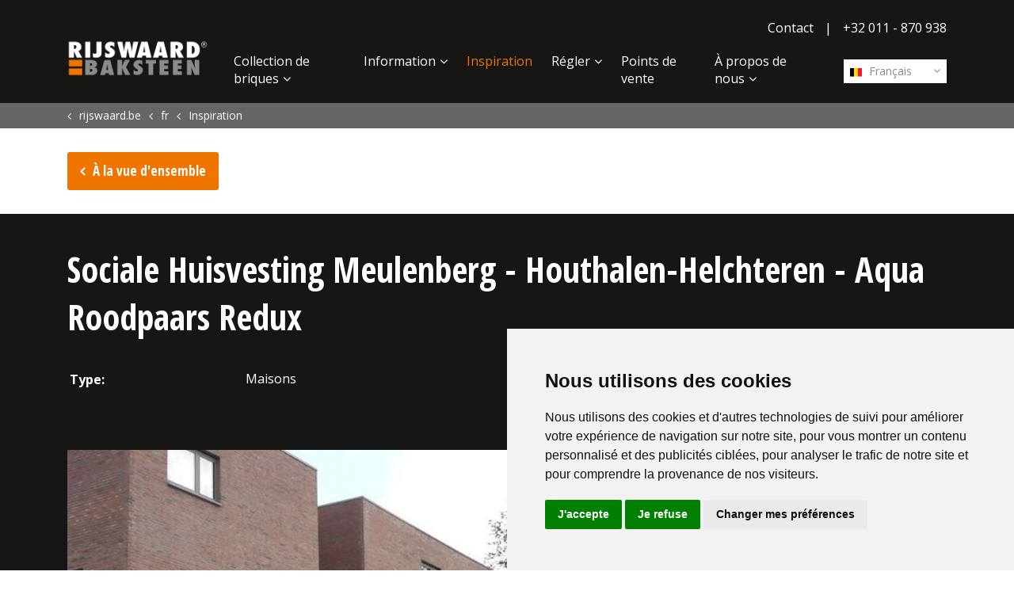

--- FILE ---
content_type: text/html; charset=utf-8
request_url: https://www.rijswaard.be/fr/inspiration/sociale-huisvesting-meulenberg-houthalen-helchteren-aqua-roodpaars-redux/
body_size: 6427
content:
<!DOCTYPE html>
<html lang="fr">
<head>
    <meta charset="utf-8">
    <meta name="viewport" content="width=device-width, initial-scale=1, shrink-to-fit=no">
    <link rel="apple-touch-icon" sizes="57x57" href="/images/Icons/apple-icon-57x57.png">
    <link rel="apple-touch-icon" sizes="60x60" href="/images/Icons/apple-icon-60x60.png">
    <link rel="apple-touch-icon" sizes="72x72" href="/images/Icons/apple-icon-72x72.png">
    <link rel="apple-touch-icon" sizes="76x76" href="/images/Icons/apple-icon-76x76.png">
    <link rel="apple-touch-icon" sizes="114x114" href="/images/Icons/apple-icon-114x114.png">
    <link rel="apple-touch-icon" sizes="120x120" href="/images/Icons/apple-icon-120x120.png">
    <link rel="apple-touch-icon" sizes="144x144" href="/images/Icons/apple-icon-144x144.png">
    <link rel="apple-touch-icon" sizes="152x152" href="/images/Icons/apple-icon-152x152.png">
    <link rel="apple-touch-icon" sizes="180x180" href="/images/Icons/apple-icon-180x180.png">
    <link rel="icon" type="image/png" sizes="192x192" href="/images/Icons/android-icon-192x192.png">
    <link rel="icon" type="image/png" sizes="32x32" href="/images/Icons/favicon-32x32.png">
    <link rel="icon" type="image/png" sizes="96x96" href="/images/Icons/favicon-96x96.png">
    <link rel="icon" type="image/png" sizes="16x16" href="/images/Icons/favicon-16x16.png">
    <meta name="msapplication-TileColor" content="#ffffff">
    <meta name="msapplication-TileImage" content="/images/Icons/ms-icon-144x144.png">
    <meta name="theme-color" content="#ffffff">
    <meta name="p:domain_verify" content="09a715835d02d1e5ebce7430a9bcc877" />
    <link rel="preconnect" href="https://www.googletagmanager.com">
    <link rel="preconnect" href="https://fonts.gstatic.com">
    <!-- Meta Info -->
    <title>Sociale Huisvesting Meulenberg - Houthalen-Helchteren - Aqua Roodpaars Redux | Steenfabriek De Rijswaard</title>
<meta property="og:title" content="Sociale Huisvesting Meulenberg - Houthalen-Helchteren - Aqua Roodpaars Redux | Steenfabriek De Rijswaard" />
    <meta name="robots" content="index, follow">
<meta name="twitter:card" content="summary" />
<meta name="twitter:site" content="https://www.rijswaard.be" />
<meta name="twitter:title" content="Sociale Huisvesting Meulenberg - Houthalen-Helchteren - Aqua Roodpaars Redux | Steenfabriek De Rijswaard" />
<meta name="twitter:url" content="https://www.rijswaard.be/fr/inspiration/sociale-huisvesting-meulenberg-houthalen-helchteren-aqua-roodpaars-redux/" />
<link rel="canonical" href="https://www.rijswaard.be/fr/inspiration/sociale-huisvesting-meulenberg-houthalen-helchteren-aqua-roodpaars-redux/" />




    <!-- Google Tag Manager -->
    <script type="text/plain" data-cookie-consent="tracking">
        (function (w, d, s, l, i) {
            w[l] = w[l] || []; w[l].push({
                'gtm.start':
                    new Date().getTime(), event: 'gtm.js'
            }); var f = d.getElementsByTagName(s)[0],
                j = d.createElement(s), dl = l != 'dataLayer' ? '&l=' + l : ''; j.async = true; j.src =
                    'https://www.googletagmanager.com/gtm.js?id=' + i + dl; f.parentNode.insertBefore(j, f);
        })(window, document, 'script', 'dataLayer', 'GTM-5T7THZM');</script>
    <!-- End Google Tag Manager -->
    <!-- Cookie Consent by FreePrivacyPolicy.com https://www.FreePrivacyPolicy.com -->
    <script type="text/javascript" charset="UTF-8" defer="defer" src="//www.freeprivacypolicy.com/public/cookie-consent/4.1.0/cookie-consent.js"></script>
    <script type="text/javascript" charset="UTF-8">
        document.addEventListener('DOMContentLoaded', function () {
            cookieconsent.run({ "notice_banner_type": "simple", "consent_type": "express", "palette": "light", "language": "fr", "page_load_consent_levels": ["strictly-necessary"], "notice_banner_reject_button_hide": false, "preferences_center_close_button_hide": false, "page_refresh_confirmation_buttons": false, "website_name": "De Rijswaard", "website_privacy_policy_url": "https://www.rijswaard.nl/privacyverklaring/" });
        });
    </script>
    <!-- End Cookie Consent by FreePrivacyPolicy.com https://www.FreePrivacyPolicy.com -->

    <!-- Below is the link that users can use to open Preferences Center to change their preferences. Do not modify the ID parameter. Place it where appropriate, style it as needed. -->

    <a href="#" id="open_preferences_center">Update cookies preferences</a>

	 
    
        <link href="/sb/site-css.css.v638984669582464503" rel="stylesheet" />
    
    <script defer="defer" src="/App_Plugins/UmbracoForms/Assets/promise-polyfill/dist/polyfill.min.js?v=13.2.5" type="application/javascript"></script><script defer="defer" src="/App_Plugins/UmbracoForms/Assets/aspnet-client-validation/dist/aspnet-validation.min.js?v=13.2.5" type="application/javascript"></script>
	<link href="/sc/ac30b1ae.css.v638984669582464503" rel="stylesheet">
</head>
<body lang="fr" ng-app="rijswaard">
	<div class="page-container">
		 <header>
	<!-- Navigation -->
	<nav class="navbar navbar-expand-lg">
		<div class="container">
			<a class="navbar-brand js-scroll-trigger" href="/" title="Home">
				<img src="/Images/DeRijswaardLogo.png?width=404" alt="Rijswaard Logo" />
			</a>
			<div class="hamburger-menu">
				<button class="menu-show" type="button" aria-label="Toggle navigation">
					<i class="icon-menu"></i>
				</button>
				<button class="menu-close hidden" type="button" aria-label="Toggle navigation">
					<i class="icon-cancel"></i>
				</button>
			</div>
			<div class="navbar-collapse" id="navbarResponsive">
				<div class="nav-items">
					<ul class="top-nav">
							<li class="top-item">
								<a class="top-link " href="/fr/contact/" title="Contact">Contact</a>
							</li>
							<li class="divider">|</li>
						<li class="top-item">
								<a href="tel://&#x2B;32 011 - 870 938" class="top-link" title="Phone">&#x2B;32 011 - 870 938</a>
						</li>
					</ul>
					<div class="mainNavHolder">
						 <!-- Language Selector -->
<div class="langSelect">
    <div class="languageSelect">
        <a href="javascript:void(0)" title="Fran&#xE7;ais" onclick="openLangSelect()" class="firstLang lang"><img
                src="/media/1001/be.svg" alt="Be" />&nbsp;Fran&#xE7;ais</a>
        <div class="langList">
                    <a href="https://www.rijswaard.com" title="English" class="lang"><img src="/media/1004/gb.svg"
                            alt="Gb" />&nbsp;English</a>
                    <a href="https://www.rijswaard.de" title="Deutsch" class="lang"><img src="/media/1002/de.svg"
                            alt="De" />&nbsp;Deutsch</a>
                    <a href="https://www.rijswaard.nl" title="Nederlands" class="lang"><img src="/media/1005/nl.svg"
                            alt="Nl" />&nbsp;Nederlands</a>
                    <a href="https://www.rijswaard.no" title="Norsk" class="lang"><img src="/media/1006/no.svg"
                            alt="No" />&nbsp;Norsk</a>
                    <a href="https://www.rijswaard.fr" title="Fran&#xE7;ais" class="lang"><img src="/media/1003/fr.svg"
                            alt="Fr" />&nbsp;Fran&#xE7;ais</a>
                    <a href="https://www.rijswaard.be" title="Nederlands" class="lang"><img src="/media/1001/be.svg"
                            alt="Be" />&nbsp;Nederlands</a>
                    <a href="https://www.rijswaardnl.se" title="Svenska" class="lang"><img src="/media/14939/se.svg"
                            alt="Se" />&nbsp;Svenska</a>
        </div>
    </div>
</div>
						<ul class="navbar-nav ml-auto">
								<li class="nav-item mx-0 mx-lg-1">
									<a class="nav-link  with-subs" href="/fr/collection-de-briques/collection-moulee-pressee/" title="Collection de briques">Collection de briques</a>
										<div class="subNavHolder">
											<ul class="subNav">
														<li><a class="sub-nav-link " href="/fr/collection-de-briques/collection-moulee-pressee/" title="Collection Moul&#xE9;e press&#xE9;e"><span class="icon icon-pause" style="color:#b5c936"></span>Collection Moul&#xE9;e press&#xE9;e</a></li>
														<li><a class="sub-nav-link " href="/fr/collection-de-briques/collection-moulee-main/" title="Collection Moul&#xE9;e main"><span class="icon icon-pause" style="color:#787fb9"></span>Collection Moul&#xE9;e main</a></li>
														<li><a class="sub-nav-link " href="/fr/collection-de-briques/collection-aqua/" title="Collection Aqua"><span class="icon icon-pause" style="color:#f6cf43"></span>Collection Aqua</a></li>
														<li><a class="sub-nav-link " href="/fr/collection-de-briques/collection-sterrewaard/" title="Collection Sterrewaard"><span class="icon icon-pause" style="color:#a94651"></span>Collection Sterrewaard</a></li>
														<li><a class="sub-nav-link " href="/fr/collection-de-briques/collection-retro/" title="Collection Retro"><span class="icon icon-pause" style="color:#2c68b1"></span>Collection Retro</a></li>
														<li><a class="sub-nav-link " href="/fr/collection-de-briques/collection-flame/" title="Collection Flame"><span class="icon icon-pause" style="color:#de7c26"></span>Collection Flame</a></li>
														<li><a class="sub-nav-link " href="/fr/collection-de-briques/collection-sanselmo/" title="Collection S.anselmo"><span class="icon icon-pause" style="color:#494948"></span>Collection S.anselmo</a></li>
														<li><a class="sub-nav-link " href="/fr/collection-de-briques/plaquettes-et-angles/" title="Plaquettes et angles">Plaquettes et angles</a></li>
														<li><a class="sub-nav-link " href="/fr/collection-de-briques/ma-collection/" title="Ma collection">Ma collection</a></li>
														<li><a class="sub-nav-link " href="/fr/collection-de-briques/texture-designer/" title="Texture designer">Texture designer</a></li>
											</ul>
										</div>
										<div class="subLine"></div>
										<div class="subNavBG"></div>
								</li>
								<li class="nav-item mx-0 mx-lg-1">
									<a class="nav-link  with-subs" href="/fr/information/processus/" title="Information">Information</a>
										<div class="subNavHolder">
											<ul class="subNav">
														<li><a class="sub-nav-link " href="/fr/information/processus/" title="Processus">Processus</a></li>
														<li><a class="sub-nav-link " href="/fr/information/politique-energetique/" title="Politique &#xE9;nerg&#xE9;tique">Politique &#xE9;nerg&#xE9;tique</a></li>
														<li><a class="sub-nav-link " href="/fr/information/conditions-de-travail-et-politique-environnementale/" title="Conditions de travail et politique environnementale">Conditions de travail et politique environnementale</a></li>
														<li><a class="sub-nav-link " href="/fr/information/formes-de-joints/" title="Formes de joints">Formes de joints</a></li>
														<li><a class="sub-nav-link " href="/fr/information/appareillages/" title="Appareillages">Appareillages</a></li>
														<li><a class="sub-nav-link " href="/fr/information/efflorescence/" title="Efflorescence">Efflorescence</a></li>
														<li><a class="sub-nav-link " href="/fr/information/telechargements/" title="T&#xE9;l&#xE9;chargements">T&#xE9;l&#xE9;chargements</a></li>
														<li><a class="sub-nav-link " href="/fr/information/fiches-techniques/" title="Fiches techniques">Fiches techniques</a></li>
											</ul>
										</div>
										<div class="subLine"></div>
										<div class="subNavBG"></div>
								</li>
								<li class="nav-item mx-0 mx-lg-1">
									<a class="nav-link active " href="/fr/inspiration/" title="Inspiration">Inspiration</a>
								</li>
								<li class="nav-item mx-0 mx-lg-1">
									<a class="nav-link  with-subs" href="/fr/regler/demander-une-brochure/" title="R&#xE9;gler">R&#xE9;gler</a>
										<div class="subNavHolder">
											<ul class="subNav">
														<li><a class="sub-nav-link " href="/fr/regler/demander-une-brochure/" title="Demander une brochure">Demander une brochure</a></li>
														<li><a class="sub-nav-link " href="/fr/regler/conseils-sur-les-briques/" title="Conseils sur les briques">Conseils sur les briques</a></li>
											</ul>
										</div>
										<div class="subLine"></div>
										<div class="subNavBG"></div>
								</li>
								<li class="nav-item mx-0 mx-lg-1">
									<a class="nav-link  " href="/fr/points-de-vente/" title="Points de vente">Points de vente</a>
								</li>
								<li class="nav-item mx-0 mx-lg-1">
									<a class="nav-link  with-subs" href="/fr/a-propos-de-nous/l-entreprise/" title="&#xC0; propos de nous">&#xC0; propos de nous</a>
										<div class="subNavHolder">
											<ul class="subNav">
														<li><a class="sub-nav-link " href="/fr/a-propos-de-nous/l-entreprise/" title="L&#x2019;entreprise">L&#x2019;entreprise</a></li>
														<li><a class="sub-nav-link " href="/fr/a-propos-de-nous/lequipe/" title="L&#x27;&#xE9;quipe">L&#x27;&#xE9;quipe</a></li>
														<li><a class="sub-nav-link " href="/fr/a-propos-de-nous/le-musee/" title="Le mus&#xE9;e">Le mus&#xE9;e</a></li>
														<li><a class="sub-nav-link " href="/fr/a-propos-de-nous/actualites/" title="Actualit&#xE9;s">Actualit&#xE9;s</a></li>
											</ul>
										</div>
										<div class="subLine"></div>
										<div class="subNavBG"></div>
								</li>
							<li class="nav-item mx-0 mx-lg-1 d-xl-none contact">
								<a class="nav-link " href="/fr/contact/" title="Contact">Contact</a>
							</li>
						</ul>
					</div>
				</div>
			</div>
		</div>
	</nav>
	
</header>


		<div class="contentWrapper">
			
	<section class="breadcrumbSection">
		<div class="container-fluid">
			<div class="row">
				<div class="col-md-12">
					<div class="container">
						<div class="row">
							<div class="col-12">
								<ol class="breadcrumb" itemscope itemtype="http://schema.org/BreadcrumbList">
									
												<li itemprop="itemListElement" itemscope itemtype="http://schema.org/ListItem">
														<a itemprop="item" href="/" title="rijswaard.be"><span itemprop="name">rijswaard.be</span></a>
													<meta itemprop="position" content="1" />
												</li>
												<li itemprop="itemListElement" itemscope itemtype="http://schema.org/ListItem">
														<a itemprop="item" href="/fr/" title="fr"><span itemprop="name">fr</span></a>
													<meta itemprop="position" content="2" />
												</li>
												<li itemprop="itemListElement" itemscope itemtype="http://schema.org/ListItem">
														<a itemprop="item" href="/fr/inspiration/" title="Inspiration"><span itemprop="name">Inspiration</span></a>
													<meta itemprop="position" content="3" />
												</li>
								</ol>
							</div>
						</div>
					</div>
				</div>
			</div>
		</div>
	</section>


<section class="projectDetails">
    <div class="container">
        <div class="row">
            <div class="col-12">
                <div class="buttonsTop">
                    <a href="javascript:history.go(-1);" title="&#xC0; la vue d&#x27;ensemble" class="button back">&#xC0; la vue d&#x27;ensemble</a>
                </div>
            </div>
        </div>
    </div>
    <div class="component projectHolder">
        <div class="container">
            <div class="row">
                <div class="col-12">
                    <div class="Details">
                        <h1>Sociale Huisvesting Meulenberg - Houthalen-Helchteren - Aqua Roodpaars Redux</h1>
                        <table>
                            <tr>
                                <td width="50%"><h4>Type:</h4></td>
                                <td>Maisons</td>
                            </tr>
                        </table>
                    </div>
                </div>
            </div>
            <div class="row">
                <div class="col-12 col-lg-9">
                    <div class="mainImage">
                            <img src="/media/1704/vmgl2imxb3piuore8lqd.jpg?width=1000" alt="Sociale Huisvesting Meulenberg - Houthalen-Helchteren - Aqua Roodpaars Redux" />
                    </div>
                    <!-- Swiper for Mobile-->
                    <div class="swiper-container">
                        <div class="swiper-wrapper">
                                <div class="swiper-slide">
                                    <img alt="Sociale Huisvesting Meulenberg - Houthalen-Helchteren - Aqua Roodpaars Redux" src="/media/1704/vmgl2imxb3piuore8lqd.jpg?width=600" loading="lazy"/>
                                </div>
                        </div>
                        <!-- Add Pagination -->
                        <div class="swiper-pagination"></div>
                    </div>
                </div>
                <div class="col-12 col-lg-3">
                    <div class="thumbs">
                    </div>
                </div>
            </div>
            <div class="row spaceAbove">
                <div class="col-12 col-md-6 col-lg-5">
                    <div class="aboutProject">
                        <h2>A propos de ce projet</h2>
                        
                    </div>
                </div>
                <div class="col-12 col-md-6 col-lg-5">
                    <div class="usedBricks">
                        <h2>Pierres utilis&#xE9;es</h2>
                    </div>
                </div>
                <div class="col-12 col-lg-2">
                    <div class="share">
                    </div>
                </div>
            </div>
        </div>
    </div>
</section>
<div class="container-fluid fullWidth orange">
    <div class="row">
        <div class="container">
            <div class="col-12">
                <!-- RichText Section -->
                <section class="component richText">
                    <div class="container">
                        <div class="row">
                            <div class="style-ffffff">
                                    <div>
                                        <h2>Avez-vous des questions?</h2>
                                    </div>
                                <div>
                                    N’hésitez pas à nous contacter ! Nous serons ravis de vous aider.
                                </div>
                                    <a href="/fr/contact/" title="Contact" class="button alternate btn-ffffff" target="_top">Contactez-nous</a>
                            </div>
                        </div>
                    </div>
                </section>
            </div>
        </div>
    </div>
</div>
		</div>

		 <!-- Footer -->
<footer class="footer">
    <div class="container">
        <div class="row">
            <div class="col-md-3">
                <ul class="footer-nav contact">
                        <li class="footer-item contact">
                            <a class="footer-link " href="/fr/contact/" title="Contact">Contact</a>
                        </li>
                    <li class="footer-item">
                        <a href="tel://&#x2B;32 011 - 870 938" class="footer-link" title="Phone">&#x2B;32 011 - 870 938</a>
                    </li>
                </ul>
            </div>
            <div class="col-md-6">
                <ul class="footer-nav links">
                        <li class="footer-item contact">
                            <a class="footer-link " href="/fr/contact/" title="Contact">Contact</a>
                        </li>
                        <li class="footer-item">
                            <a href="/fr/conditions-generales/" title="Conditions g&#xE9;n&#xE9;rales" class="footer-link ">Conditions g&#xE9;n&#xE9;rales</a>
                        </li>
                        <li class="footer-item">
                            <a href="/fr/confidentialite/" title="Confidentialit&#xE9;" class="footer-link ">Confidentialit&#xE9;</a>
                        </li>
                    <li class="footer-item"><a id="open_preferences_center" class="footer-link"
                            href="#_">Param&#xE8;tres des cookies</a>
                    </li>
                </ul>
            </div>
            <div class="col-md-3">
                <div class="socials">
                        <div class="social">
                            <a href="https://www.facebook.com/Rijswaard-Baksteen-383236955042708/" target="_blank" title="Facebook"><i class="icon-facebook"></i></a>
                        </div>
                        <div class="social">
                            <a href="https://www.linkedin.com/company/rijswaard-belgi%C3%AB/ " target="_blank" title="LinkedIn"><i class="icon-linkedin"></i></a>
                        </div>
                        <div class="social">
                            <a href="https://www.youtube.com/channel/UC7ZV9Q8kaK9PZl8Bomf6lRg" target="_blank" title="YouTube"><i class="icon-youtube-play"></i></a>
                        </div>
                        <div class="social">
                            <a href="https://www.instagram.com/rijswaardnl/" target="_blank" title="Instagram"><i class="icon-instagram"></i></a>
                        </div>
                        <div class="social">
                            <a href="https://twitter.com/rijswaard" target="_blank" title="Twitter"><i class="icon-twitter"></i></a>
                        </div>
                </div>
                <div class="copyright ml-auto">
                    &copy; Copyright 2025
                </div>
            </div>
        </div>
    </div>
</footer>
	</div>
	<!-- Custom fonts -->
	<link rel="stylesheet" href="https://fonts.googleapis.com/css?family=Open&#x2B;Sans:400,700|Open&#x2B;Sans&#x2B;Condensed:300,700&amp;display=swap">
	

    
<!-- Modal -->
<div class="modal fade" id="CountryContentNotification" tabindex="-1" role="dialog" aria-labelledby="ModalLongTitle">
    <div class="modal-dialog modal-dialog-centered" role="document">
        <div class="modal-content">
            <div class="modal-header">
                <h5 class="modal-title" id="ModalLongTitle"></h5>
                <button type="button" class="close" data-dismiss="modal" id="popupBtnX" aria-label="Close">
                    <span aria-hidden="true" id="popupBtnXspan">&times;</span>
                </button>
            </div>
            <div class="modal-body">
                 
            </div>
            <div class="modal-footer">
                <button type="button" class="button alternate" id="popupBtnCancel" data-dismiss="modal">Close</button>
                <button type="button" class="button" id="popupBtn1"></button>
                <button type="button" class="button" id="popupBtn2"></button>
            </div>
        </div>
    </div>
</div>
<script>
    var brickUrlName = '';
</script>
	
    
        <script src="/sb/site-js.js.v638984669582464503" type="text/javascript"></script>
        <script data-cookie-consent="strictly-necessary" src="/sb/app-js.js.v638984669582464503" type="text/javascript"></script>
    
	<script>
        var clid = 'fr-BE';
        var siteCountry = 'BE';
        var curPageId = 8392;
	</script>
    
	<script src="/sc/0afa220e.08487527.js.v638984669582464503"></script>
</body>
</html>

--- FILE ---
content_type: text/javascript
request_url: https://www.rijswaard.be/sb/app-js.js.v638984669582464503
body_size: 3471
content:
var mobileMenuInited=false;var projectThumbsInitialized=false;var projectThumbsMobileInitialized=false;var map=null;var myApp=angular.module('rijswaard',[]);$(document).ready(function(){correctMenuHiding();$(window).on("resize",resizeFunctions);mobileMenuInit();initBrickDetailPage();filterToggles();initMyCollection();initProjectDetails();initVideoLightBoxes();ResellersGoogleMap();resellerDetail();});function resizeFunctions(){correctMenuHiding();initProjectDetails();}
function openLangSelect(){$(".languageSelect").toggleClass("active");$(".langList").slideToggle('fast');}
function mobileMenuInit(){$('.menu-show, .menu-close').on("click",function(e){if(!mobileMenuInited){mobileMenuInited=true;addBackButtons();}
$('header.mobile').toggleClass('menu-active');$('.menu-show, .menu-close').toggleClass('hidden');$('header .navbar .navbar-nav').slideToggle();e.preventDefault();});}
function addBackButtons(){$('header.mobile .navbar .subNav').prepend('<li class="sub-nav-link back"><a href="#">Back</a></li>');$('header.mobile .navbar .with-subs').on("click",function(e){$(this).siblings().addClass('active');console.log($(this).siblings());$('header .navbar .navbar-nav').animate({left:'-100%'},500,function(){});e.preventDefault();});$('header.mobile .navbar .subNav .back > a').on("click",function(e){$('header .navbar .navbar-nav').animate({left:'0'},500,function(){$('header .navbar .subNavHolder.active').removeClass('active');});e.preventDefault();});}
function correctMenuHiding(){if($(window).width()>=1140){$("header").removeClass("mobile");$(".navbar-nav").removeAttr('style');}
else{$("header").addClass("mobile");}}
function initBrickDetailPage(){$(".brickDetail .thumbs li").on("click",function(){$(".brickDetail .thumbs li").removeClass("active");var $mainImage=$(".brickDetail .mainImage img");var img=$(this).find("img").data("full");$mainImage.attr("src",img);$(this).addClass('active');});}
function initMyCollection(){$(".delete").on("click",function(e){var id=Number($(this).data("id"));removeFromCollection(id);$(this).parent().parent().parent().remove();e.preventDefault();});}
function PopupCenter(url,title,w,h){var dualScreenLeft=window.screenLeft!=undefined?window.screenLeft:screen.left;var dualScreenTop=window.screenTop!=undefined?window.screenTop:screen.top;var width=window.innerWidth?window.innerWidth:document.documentElement.clientWidth?document.documentElement.clientWidth:screen.width;var height=window.innerHeight?window.innerHeight:document.documentElement.clientHeight?document.documentElement.clientHeight:screen.height;var left=((width/2)-(w/2))+dualScreenLeft;var top=((height/2)-(h/2))+dualScreenTop;var newWindow=window.open(url,title,'scrollbars=yes, width='+w+', height='+h+', top='+top+', left='+left);if(window.focus){newWindow.focus();}}
function copyBestekServiceToClipboard(){var str=$(".modal-body").html();var doc=new DOMParser().parseFromString(str,'text/html');var textStr=doc.body.textContent;if(navigator.clipboard!=null){navigator.clipboard.writeText(textStr).then(function(){$("#btnCopyToClipboard").tooltip({title:'Text copied'}).tooltip('show');setTimeout(function(){$("#btnCopyToClipboard").tooltip('dispose');},2000);});}
else if(window.clipboardData){window.clipboardData.setData("Text",textStr);$("#btnCopyToClipboard").tooltip({title:'Text copied'}).tooltip('show');setTimeout(function(){$("#btnCopyToClipboard").tooltip('dispose');},2000);}
else{$("#btnCopyToClipboard").tooltip({title:'Failed to copy'}).tooltip('show');setTimeout(function(){$("#btnCopyToClipboard").tooltip('dispose');},2000);}}
function addToCollection(brickId){var brickCollection=JSON.parse(readCookie("MyBrickCollection"));if(brickCollection===null){brickCollection=[];}
if(brickCollection!==null){if(brickCollection.indexOf(brickId)===-1){brickCollection.push(brickId);}}
createCookie("MyBrickCollection",JSON.stringify(brickCollection),120);var $el=$(".button.collection");$el.addClass("disabled");$el.html(window.txtAddedToCollection);}
function removeFromCollection(brickId){var brickCollection=JSON.parse(readCookie("MyBrickCollection"));if(brickCollection===null){brickCollection=[];}
if(brickCollection!==null){if(brickCollection.indexOf(brickId)!==-1){brickCollection.splice(brickCollection.indexOf(brickId),1);}}
createCookie("MyBrickCollection",JSON.stringify(brickCollection),120);}
function isWindowSizeSmaller(width){var winWidth=window.innerWidth?window.innerWidth:document.documentElement.clientWidth?document.documentElement.clientWidth:screen.width;if(winWidth<=width){return true;}
return false;}
function filterToggles(){$(".filterRow h4").on("click",function(){if(isWindowSizeSmaller(991)){$(this).toggleClass("active");var $el=$(this).siblings(".filterValues").slideToggle();}});}
function initProjectDetails(){if(!isWindowSizeSmaller(992)){var $el=$(".projectDetails");if($el.length){var $mainImage=$el.find(".mainImage");var $thumbsWrapper=$el.find(".thumbsWrapper");setTimeout(function(){$thumbsWrapper.css("height",$mainImage.height());},1500);}
if(!projectThumbsInitialized){projectThumbsInitialized=true;$(".projectDetails .thumbList li").on("click",function(e){$(".moveUp").removeClass("disable");$(".moveDown").removeClass("disable");$(".projectDetails .thumbList li").removeClass("active");$(this).addClass("active");var $thumbsList=$(this).parent();var $thumbWrapper=$thumbsList.parent();var wrapperHeight=$thumbWrapper.height();var listTop=$thumbsList.position().top;var elHeight=$(this).height();var elTop=$(this).position().top;var elMax=elHeight+elTop;if(elMax>wrapperHeight){var diff=wrapperHeight-elMax;$thumbsList.animate({"top":diff});}
else if(listTop+elTop<0){$thumbsList.animate({"top":elTop});}
var imgSrc=$(this).data("full");var $mainImage=$(".mainImage img");$mainImage.attr("src",imgSrc);var selIdx=$thumbsList.find("li").index($(this));if(selIdx===$thumbsList.find("li").length-1){$(".moveDown").addClass("disable");}
else if(selIdx===0){$(".moveUp").addClass("disable");}});$(".moveUp").on("click",function(){var $thumbsList=$(".projectDetails .thumbList");var listTop=$thumbsList.position().top;var curItem=$thumbsList.find("li.active");var selIdx=$thumbsList.find("li").index(curItem);if(selIdx>0){selIdx--;curItem.removeClass("active");curItem=$thumbsList.find("li")[selIdx];curItem.click();}});$(".moveDown").on("click",function(){var $thumbsList=$(".projectDetails .thumbList");var listTop=$thumbsList.position().top;var curItem=$thumbsList.find("li.active");var selIdx=$thumbsList.find("li").index(curItem);var totalItems=$thumbsList.find("li").length;if(selIdx<totalItems-1){selIdx++;curItem.removeClass("active");curItem=$thumbsList.find("li")[selIdx];curItem.click();}});}}
else{if(!projectThumbsMobileInitialized){if($(".swiper-container").length){projectThumbsMobileInitialized=true;var swiper=new Swiper('.swiper-container',{pagination:{el:'.swiper-pagination',},});}}}}
function initVideoLightBoxes(){var $el=$(".videoStill");if($el.length){$(".videoStill").simpleLightbox();}}
function ResellersGoogleMap(){if(typeof google==='object'){var $el=$(".resellerByMap");if($el.length){var center=new google.maps.LatLng(52.1476507,5.3337559);if(window.mapCenterLng!==null&&window.mapCenterLng.length>0){center=new google.maps.LatLng(window.mapCenterLat,window.mapCenterLng);}
console.log(center);var options={'zoom':window.mapZoom,'center':center,'mapTypeId':google.maps.MapTypeId.ROADMAP};map=new google.maps.Map(document.getElementById("gMap"),options);var clusterStyles=[{textColor:'#11192f',textSize:24,url:'/Images/Map/Cluster.png',height:75,width:66,anchorText:[-8,-4],anchor:[0,33]},{textColor:'#11192f',textSize:24,url:'/Images/Map/Cluster.png',height:75,width:66,anchorText:[-8,-4],anchor:[0,33]},{textColor:'#11192f',textSize:19,url:'/Images/Map/Cluster.png',height:75,width:66,anchorText:[-8,-5],anchor:[0,33]}];var mcOptions={gridSize:100,styles:clusterStyles,maxZoom:15};if(window.resellers!=null){var markers=[];var markerUrl="/Images/Map/Marker.png";var markerImage=new google.maps.MarkerImage(markerUrl,new google.maps.Size(30,41));for(var i=0;i<window.resellers.length;i++){var latLng=new google.maps.LatLng(window.resellers[i].latitude,window.resellers[i].longitude);var marker=new google.maps.Marker({'position':latLng,'icon':markerImage,'customId':window.resellers[i].Id});marker.addListener('click',function(e){map.panTo(this.getPosition());showMarkerInfo(this.customId);});markers.push(marker);}
var markerCluster=new MarkerClusterer(map,markers,mcOptions);}
$(".popOver .closeBtn").on("click",function(){$(".popOver").fadeOut();})}}
else{setTimeout(function(){ResellersGoogleMap();},500);}}
function showMarkerInfo(id){var reseller=null;for(var i=0;i<window.resellers.length;i++){if(window.resellers[i].Id===id){reseller=window.resellers[i];break;}}
if(reseller!==null){$(".popTitle").html(reseller.Title);$(".popAddress").html(reseller.Address+" "+reseller.HouseNumber);$(".popCity").html(reseller.PostalCode+" "+reseller.City);$(".popTel").html(reseller.PhoneNumber);$(".popFax").html(reseller.Fax);$(".popEmail").html("<a href=\"mailto://"+reseller.Email+"\">"+reseller.Email+"</a>");$(".popSite").html("<a href=\""+reseller.Website+"\" target=\"_blank\">"+reseller.Website+"</a>");$(".button.route").attr("href","https://maps.google.com/maps?z=12&t=m&q=loc:"+reseller.latitude+"+"+reseller.longitude);$(".popOver").fadeIn();}}
function resellerDetail(){if(typeof google==='object'){if(window.reseller!==null){console.log(window.reseller);var center=new google.maps.LatLng(window.reseller.latitude,window.reseller.longitude);var options={'zoom':10,'center':center,'mapTypeId':google.maps.MapTypeId.ROADMAP};var map=new google.maps.Map(document.getElementById("gMap"),options);var markerUrl="/Images/Map/Marker.png";var markerImage=new google.maps.MarkerImage(markerUrl,new google.maps.Size(30,41));var marker=new google.maps.Marker({position:center,map:map,'icon':markerImage});}}}
function openOrderDetails(element){var $clickedLink=$(element);var _show=$clickedLink.attr("data-show");var _hide=$clickedLink.attr("data-hide");if($clickedLink.hasClass("show")){$clickedLink.text(_show);$clickedLink.removeClass("show");}
else{$clickedLink.addClass("show");$clickedLink.text(_hide);}
var itemId=$clickedLink.parent().parent().attr("data-id");var details=$('.orderDetails[data-id="'+itemId+'"]');details.slideToggle({duration:400,start:function(){$(this).css('display','flex');},complete:function(){if($(this).is(':visible'))
$(this).css('display','flex');}});}
function openDOPReqDetails(element){var $clickedLink=$(element);var _show=$clickedLink.attr("data-show");var _hide=$clickedLink.attr("data-hide");if($clickedLink.hasClass("show")){$clickedLink.text(_show);$clickedLink.removeClass("show");}
else{$clickedLink.addClass("show");$clickedLink.text(_hide);}
var itemId=$clickedLink.parent().parent().attr("data-id");var details=$('.orderDetails[data-id="'+itemId+'"]');details.slideToggle({duration:400,start:function(){$(this).css('display','flex');},complete:function(){if($(this).is(':visible'))
$(this).css('display','flex');}});}
function downloadDOPs(element){var $clickedLink=$(element);var $el=$clickedLink.parent().find("a.smallButton");var _show=$el.attr("data-show");var _hide=$el.attr("data-hide");if($el.hasClass("show")){$el.text(_show);$el.removeClass("show");}
else{$el.addClass("show");$el.text(_hide);}
var itemId=$clickedLink.parent().parent().attr("data-id");var details=$('.orderDetails[data-id="'+itemId+'"]');details.slideToggle({duration:400,start:function(){$(this).css('display','flex');},complete:function(){if($(this).is(':visible'))
$(this).css('display','flex');}});}
function downloadDOP(brickId,element){var $clickedLink=$(element);var orderId=$clickedLink.parent().parent().parent().attr("data-id");var culture=window.clid;var url="/umbraco/surface/DOPRequest/DownloadDOP?orderId="+orderId+"&brickId="+brickId+"&culture="+culture;window.open(url,'_blank');}
function requestDOPs(orderID,culture,element){var $clickedLink=$(element);$clickedLink.text("Requesting...");$clickedLink.prop('disabled',true);$.ajax({url:'/umbraco/surface/DOPRequest/SubmitDOPRequest',type:'POST',contentType:'application/json',data:JSON.stringify({Cult:culture,OrderId:orderID}),success:function(response){console.log('Success:',response);$clickedLink.text("Request Sent");setTimeout(function(){window.location.href=response.message;},500);},error:function(xhr,status,error){console.error('Error:',error);$clickedLink.text("Error");$clickedLink.prop('disabled',false);}});};;
function createCookie(name,value,days){if(days){var date=new Date();date.setTime(date.getTime()+(days*24*60*60*1000));var expires="; expires="+date.toGMTString();}
else{var expires="";}
document.cookie=name+"="+value+expires+"; path=/ ;Secure; SameSite=Strict";}
function createCookieHours(name,value,hours){if(hours){var date=new Date();date.setTime(date.getTime()+(hours*60*60*1000));var expires="; expires="+date.toGMTString();}
else{var expires="";}
document.cookie=name+"="+value+expires+"; path=/; Secure; SameSite=Strict";}
function readCookie(name){var nameEQ=name+"=";var ca=document.cookie.split(';');for(var i=0;i<ca.length;i++){var c=ca[i];while(c.charAt(0)==' ')c=c.substring(1,c.length);if(c.indexOf(nameEQ)==0)return c.substring(nameEQ.length,c.length);}
return null;}
function eraseCookie(name){createCookie(name,"",-1);};;
